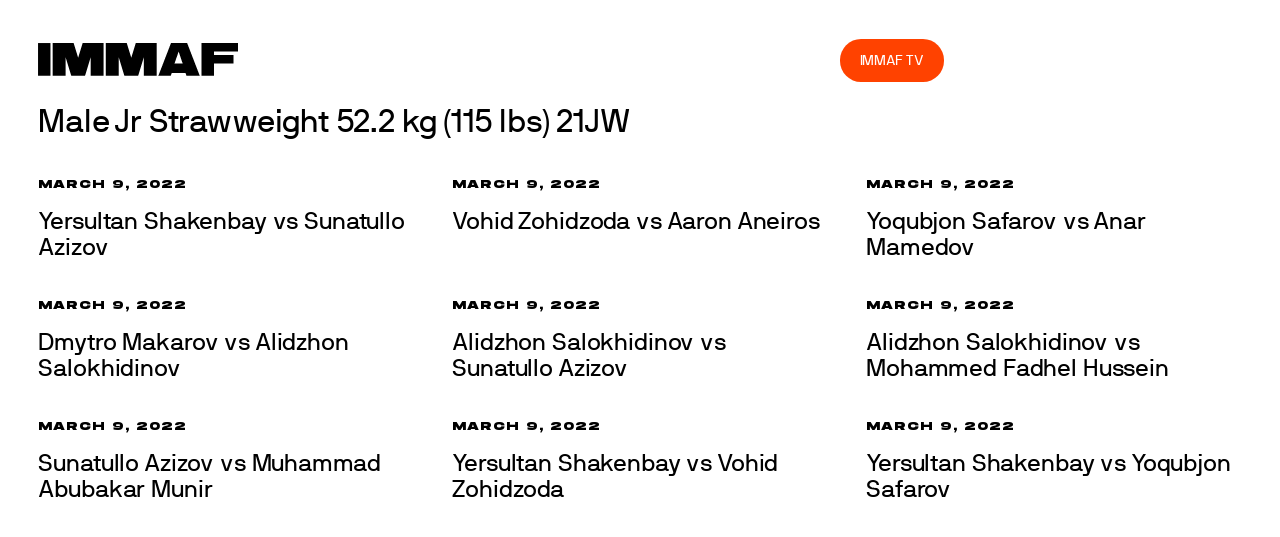

--- FILE ---
content_type: text/html; charset=UTF-8
request_url: https://immaf.org/weight-category/male-jr-strawweight-52-2-kg-115-lbs-21jw/
body_size: 11461
content:
<!DOCTYPE html>
<html lang="en-US">
<head>
        <meta charset="UTF-8">
        <meta name="viewport" content="width=device-width, initial-scale=1, minimum-scale=1">
        <style id="tb_inline_styles" data-no-optimize="1">.tb_animation_on{overflow-x:hidden}.themify_builder .wow{visibility:hidden;animation-fill-mode:both}[data-tf-animation]{will-change:transform,opacity,visibility}.themify_builder .tf_lax_done{transition-duration:.8s;transition-timing-function:cubic-bezier(.165,.84,.44,1)}[data-sticky-active].tb_sticky_scroll_active{z-index:1}[data-sticky-active].tb_sticky_scroll_active .hide-on-stick{display:none}@media(min-width:1281px){.hide-desktop{width:0!important;height:0!important;padding:0!important;visibility:hidden!important;margin:0!important;display:table-column!important;background:0!important;content-visibility:hidden;overflow:hidden!important}}@media(min-width:769px) and (max-width:1280px){.hide-tablet_landscape{width:0!important;height:0!important;padding:0!important;visibility:hidden!important;margin:0!important;display:table-column!important;background:0!important;content-visibility:hidden;overflow:hidden!important}}@media(min-width:681px) and (max-width:768px){.hide-tablet{width:0!important;height:0!important;padding:0!important;visibility:hidden!important;margin:0!important;display:table-column!important;background:0!important;content-visibility:hidden;overflow:hidden!important}}@media(max-width:680px){.hide-mobile{width:0!important;height:0!important;padding:0!important;visibility:hidden!important;margin:0!important;display:table-column!important;background:0!important;content-visibility:hidden;overflow:hidden!important}}@media(max-width:768px){div.module-gallery-grid{--galn:var(--galt)}}@media(max-width:680px){
                .themify_map.tf_map_loaded{width:100%!important}
                .ui.builder_button,.ui.nav li a{padding:.525em 1.15em}
                .fullheight>.row_inner:not(.tb_col_count_1){min-height:0}
                div.module-gallery-grid{--galn:var(--galm);gap:8px}
            }</style><noscript><style>.themify_builder .wow,.wow .tf_lazy{visibility:visible!important}</style></noscript>        <style id="tf_lazy_common" data-no-optimize="1">
                        img{
                max-width:100%;
                height:auto
            }
                                    :where(.tf_in_flx,.tf_flx){display:inline-flex;flex-wrap:wrap;place-items:center}
            .tf_fa,:is(em,i) tf-lottie{display:inline-block;vertical-align:middle}:is(em,i) tf-lottie{width:1.5em;height:1.5em}.tf_fa{width:1em;height:1em;stroke-width:0;stroke:currentColor;overflow:visible;fill:currentColor;pointer-events:none;text-rendering:optimizeSpeed;buffered-rendering:static}#tf_svg symbol{overflow:visible}:where(.tf_lazy){position:relative;visibility:visible;display:block;opacity:.3}.wow .tf_lazy:not(.tf_swiper-slide){visibility:hidden;opacity:1}div.tf_audio_lazy audio{visibility:hidden;height:0;display:inline}.mejs-container{visibility:visible}.tf_iframe_lazy{transition:opacity .3s ease-in-out;min-height:10px}:where(.tf_flx),.tf_swiper-wrapper{display:flex}.tf_swiper-slide{flex-shrink:0;opacity:0;width:100%;height:100%}.tf_swiper-wrapper>br,.tf_lazy.tf_swiper-wrapper .tf_lazy:after,.tf_lazy.tf_swiper-wrapper .tf_lazy:before{display:none}.tf_lazy:after,.tf_lazy:before{content:'';display:inline-block;position:absolute;width:10px!important;height:10px!important;margin:0 3px;top:50%!important;inset-inline:auto 50%!important;border-radius:100%;background-color:currentColor;visibility:visible;animation:tf-hrz-loader infinite .75s cubic-bezier(.2,.68,.18,1.08)}.tf_lazy:after{width:6px!important;height:6px!important;inset-inline:50% auto!important;margin-top:3px;animation-delay:-.4s}@keyframes tf-hrz-loader{0%,100%{transform:scale(1);opacity:1}50%{transform:scale(.1);opacity:.6}}.tf_lazy_lightbox{position:fixed;background:rgba(11,11,11,.8);color:#ccc;top:0;left:0;display:flex;align-items:center;justify-content:center;z-index:999}.tf_lazy_lightbox .tf_lazy:after,.tf_lazy_lightbox .tf_lazy:before{background:#fff}.tf_vd_lazy,tf-lottie{display:flex;flex-wrap:wrap}tf-lottie{aspect-ratio:1.777}.tf_w.tf_vd_lazy video{width:100%;height:auto;position:static;object-fit:cover}
        </style>
        <link type="image/png" href="https://immaf.wpengine.com/wp-content/uploads/2019/12/favicon-01.png" rel="apple-touch-icon" /><link type="image/png" href="https://immaf.wpengine.com/wp-content/uploads/2019/12/favicon-01.png" rel="icon" /><meta name='robots' content='index, follow, max-image-preview:large, max-snippet:-1, max-video-preview:-1' />
	<style>img:is([sizes="auto" i], [sizes^="auto," i]) { contain-intrinsic-size: 3000px 1500px }</style>
	
	<!-- This site is optimized with the Yoast SEO plugin v26.8 - https://yoast.com/product/yoast-seo-wordpress/ -->
	<title>Male Jr Strawweight 52.2 kg (115 lbs) 21JW Archives - IMMAF</title>
	<link rel="canonical" href="https://immaf.org/weight-category/male-jr-strawweight-52-2-kg-115-lbs-21jw/" />
	<meta property="og:locale" content="en_US" />
	<meta property="og:type" content="article" />
	<meta property="og:title" content="Male Jr Strawweight 52.2 kg (115 lbs) 21JW Archives - IMMAF" />
	<meta property="og:url" content="https://immaf.org/weight-category/male-jr-strawweight-52-2-kg-115-lbs-21jw/" />
	<meta property="og:site_name" content="IMMAF" />
	<meta property="og:image" content="https://immaf.org/wp-content/uploads/2020/03/home-sq-3-1.jpg" />
	<meta property="og:image:width" content="1600" />
	<meta property="og:image:height" content="1250" />
	<meta property="og:image:type" content="image/jpeg" />
	<meta name="twitter:card" content="summary_large_image" />
	<meta name="twitter:site" content="@immafed" />
	<script type="application/ld+json" class="yoast-schema-graph">{"@context":"https://schema.org","@graph":[{"@type":"CollectionPage","@id":"https://immaf.org/weight-category/male-jr-strawweight-52-2-kg-115-lbs-21jw/","url":"https://immaf.org/weight-category/male-jr-strawweight-52-2-kg-115-lbs-21jw/","name":"Male Jr Strawweight 52.2 kg (115 lbs) 21JW Archives - IMMAF","isPartOf":{"@id":"https://immaf.org/#website"},"breadcrumb":{"@id":"https://immaf.org/weight-category/male-jr-strawweight-52-2-kg-115-lbs-21jw/#breadcrumb"},"inLanguage":"en-US"},{"@type":"BreadcrumbList","@id":"https://immaf.org/weight-category/male-jr-strawweight-52-2-kg-115-lbs-21jw/#breadcrumb","itemListElement":[{"@type":"ListItem","position":1,"name":"Home","item":"https://immaf.org/"},{"@type":"ListItem","position":2,"name":"Male Jr Strawweight 52.2 kg (115 lbs) 21JW"}]},{"@type":"WebSite","@id":"https://immaf.org/#website","url":"https://immaf.org/","name":"IMMAF","description":"International Mixed Martial Arts Federation","publisher":{"@id":"https://immaf.org/#organization"},"potentialAction":[{"@type":"SearchAction","target":{"@type":"EntryPoint","urlTemplate":"https://immaf.org/?s={search_term_string}"},"query-input":{"@type":"PropertyValueSpecification","valueRequired":true,"valueName":"search_term_string"}}],"inLanguage":"en-US"},{"@type":"Organization","@id":"https://immaf.org/#organization","name":"IMMAF","url":"https://immaf.org/","logo":{"@type":"ImageObject","inLanguage":"en-US","@id":"https://immaf.org/#/schema/logo/image/","url":"https://immaf.org/wp-content/uploads/2019/12/logo-blk.svg","contentUrl":"https://immaf.org/wp-content/uploads/2019/12/logo-blk.svg","width":1,"height":1,"caption":"IMMAF"},"image":{"@id":"https://immaf.org/#/schema/logo/image/"},"sameAs":["https://www.facebook.com/IMMAFed","https://x.com/immafed","https://www.instagram.com/immafed/"]}]}</script>
	<!-- / Yoast SEO plugin. -->


<link rel="alternate" type="application/rss+xml" title="IMMAF &raquo; Feed" href="https://immaf.org/feed/" />
<link rel="alternate" type="application/rss+xml" title="IMMAF &raquo; Comments Feed" href="https://immaf.org/comments/feed/" />
<link rel="alternate" type="application/rss+xml" title="IMMAF &raquo; Male Jr Strawweight 52.2 kg (115 lbs) 21JW Matchday Feed" href="https://immaf.org/weight-category/male-jr-strawweight-52-2-kg-115-lbs-21jw/feed/" />
<style id='global-styles-inline-css'>
:root{--wp--preset--aspect-ratio--square: 1;--wp--preset--aspect-ratio--4-3: 4/3;--wp--preset--aspect-ratio--3-4: 3/4;--wp--preset--aspect-ratio--3-2: 3/2;--wp--preset--aspect-ratio--2-3: 2/3;--wp--preset--aspect-ratio--16-9: 16/9;--wp--preset--aspect-ratio--9-16: 9/16;--wp--preset--color--black: #000000;--wp--preset--color--cyan-bluish-gray: #abb8c3;--wp--preset--color--white: #ffffff;--wp--preset--color--pale-pink: #f78da7;--wp--preset--color--vivid-red: #cf2e2e;--wp--preset--color--luminous-vivid-orange: #ff6900;--wp--preset--color--luminous-vivid-amber: #fcb900;--wp--preset--color--light-green-cyan: #7bdcb5;--wp--preset--color--vivid-green-cyan: #00d084;--wp--preset--color--pale-cyan-blue: #8ed1fc;--wp--preset--color--vivid-cyan-blue: #0693e3;--wp--preset--color--vivid-purple: #9b51e0;--wp--preset--gradient--vivid-cyan-blue-to-vivid-purple: linear-gradient(135deg,rgba(6,147,227,1) 0%,rgb(155,81,224) 100%);--wp--preset--gradient--light-green-cyan-to-vivid-green-cyan: linear-gradient(135deg,rgb(122,220,180) 0%,rgb(0,208,130) 100%);--wp--preset--gradient--luminous-vivid-amber-to-luminous-vivid-orange: linear-gradient(135deg,rgba(252,185,0,1) 0%,rgba(255,105,0,1) 100%);--wp--preset--gradient--luminous-vivid-orange-to-vivid-red: linear-gradient(135deg,rgba(255,105,0,1) 0%,rgb(207,46,46) 100%);--wp--preset--gradient--very-light-gray-to-cyan-bluish-gray: linear-gradient(135deg,rgb(238,238,238) 0%,rgb(169,184,195) 100%);--wp--preset--gradient--cool-to-warm-spectrum: linear-gradient(135deg,rgb(74,234,220) 0%,rgb(151,120,209) 20%,rgb(207,42,186) 40%,rgb(238,44,130) 60%,rgb(251,105,98) 80%,rgb(254,248,76) 100%);--wp--preset--gradient--blush-light-purple: linear-gradient(135deg,rgb(255,206,236) 0%,rgb(152,150,240) 100%);--wp--preset--gradient--blush-bordeaux: linear-gradient(135deg,rgb(254,205,165) 0%,rgb(254,45,45) 50%,rgb(107,0,62) 100%);--wp--preset--gradient--luminous-dusk: linear-gradient(135deg,rgb(255,203,112) 0%,rgb(199,81,192) 50%,rgb(65,88,208) 100%);--wp--preset--gradient--pale-ocean: linear-gradient(135deg,rgb(255,245,203) 0%,rgb(182,227,212) 50%,rgb(51,167,181) 100%);--wp--preset--gradient--electric-grass: linear-gradient(135deg,rgb(202,248,128) 0%,rgb(113,206,126) 100%);--wp--preset--gradient--midnight: linear-gradient(135deg,rgb(2,3,129) 0%,rgb(40,116,252) 100%);--wp--preset--font-size--small: 13px;--wp--preset--font-size--medium: clamp(14px, 0.875rem + ((1vw - 3.2px) * 0.469), 20px);--wp--preset--font-size--large: clamp(22.041px, 1.378rem + ((1vw - 3.2px) * 1.091), 36px);--wp--preset--font-size--x-large: clamp(25.014px, 1.563rem + ((1vw - 3.2px) * 1.327), 42px);--wp--preset--font-family--system-font: -apple-system,BlinkMacSystemFont,"Segoe UI",Roboto,Oxygen-Sans,Ubuntu,Cantarell,"Helvetica Neue",sans-serif;--wp--preset--spacing--20: 0.44rem;--wp--preset--spacing--30: 0.67rem;--wp--preset--spacing--40: 1rem;--wp--preset--spacing--50: 1.5rem;--wp--preset--spacing--60: 2.25rem;--wp--preset--spacing--70: 3.38rem;--wp--preset--spacing--80: 5.06rem;--wp--preset--shadow--natural: 6px 6px 9px rgba(0, 0, 0, 0.2);--wp--preset--shadow--deep: 12px 12px 50px rgba(0, 0, 0, 0.4);--wp--preset--shadow--sharp: 6px 6px 0px rgba(0, 0, 0, 0.2);--wp--preset--shadow--outlined: 6px 6px 0px -3px rgba(255, 255, 255, 1), 6px 6px rgba(0, 0, 0, 1);--wp--preset--shadow--crisp: 6px 6px 0px rgba(0, 0, 0, 1);}:where(body) { margin: 0; }.wp-site-blocks > .alignleft { float: left; margin-right: 2em; }.wp-site-blocks > .alignright { float: right; margin-left: 2em; }.wp-site-blocks > .aligncenter { justify-content: center; margin-left: auto; margin-right: auto; }:where(.wp-site-blocks) > * { margin-block-start: 24px; margin-block-end: 0; }:where(.wp-site-blocks) > :first-child { margin-block-start: 0; }:where(.wp-site-blocks) > :last-child { margin-block-end: 0; }:root { --wp--style--block-gap: 24px; }:root :where(.is-layout-flow) > :first-child{margin-block-start: 0;}:root :where(.is-layout-flow) > :last-child{margin-block-end: 0;}:root :where(.is-layout-flow) > *{margin-block-start: 24px;margin-block-end: 0;}:root :where(.is-layout-constrained) > :first-child{margin-block-start: 0;}:root :where(.is-layout-constrained) > :last-child{margin-block-end: 0;}:root :where(.is-layout-constrained) > *{margin-block-start: 24px;margin-block-end: 0;}:root :where(.is-layout-flex){gap: 24px;}:root :where(.is-layout-grid){gap: 24px;}.is-layout-flow > .alignleft{float: left;margin-inline-start: 0;margin-inline-end: 2em;}.is-layout-flow > .alignright{float: right;margin-inline-start: 2em;margin-inline-end: 0;}.is-layout-flow > .aligncenter{margin-left: auto !important;margin-right: auto !important;}.is-layout-constrained > .alignleft{float: left;margin-inline-start: 0;margin-inline-end: 2em;}.is-layout-constrained > .alignright{float: right;margin-inline-start: 2em;margin-inline-end: 0;}.is-layout-constrained > .aligncenter{margin-left: auto !important;margin-right: auto !important;}.is-layout-constrained > :where(:not(.alignleft):not(.alignright):not(.alignfull)){margin-left: auto !important;margin-right: auto !important;}body .is-layout-flex{display: flex;}.is-layout-flex{flex-wrap: wrap;align-items: center;}.is-layout-flex > :is(*, div){margin: 0;}body .is-layout-grid{display: grid;}.is-layout-grid > :is(*, div){margin: 0;}body{font-family: var(--wp--preset--font-family--system-font);font-size: var(--wp--preset--font-size--medium);line-height: 1.6;padding-top: 0px;padding-right: 0px;padding-bottom: 0px;padding-left: 0px;}a:where(:not(.wp-element-button)){text-decoration: underline;}:root :where(.wp-element-button, .wp-block-button__link){background-color: #32373c;border-width: 0;color: #fff;font-family: inherit;font-size: inherit;line-height: inherit;padding: calc(0.667em + 2px) calc(1.333em + 2px);text-decoration: none;}.has-black-color{color: var(--wp--preset--color--black) !important;}.has-cyan-bluish-gray-color{color: var(--wp--preset--color--cyan-bluish-gray) !important;}.has-white-color{color: var(--wp--preset--color--white) !important;}.has-pale-pink-color{color: var(--wp--preset--color--pale-pink) !important;}.has-vivid-red-color{color: var(--wp--preset--color--vivid-red) !important;}.has-luminous-vivid-orange-color{color: var(--wp--preset--color--luminous-vivid-orange) !important;}.has-luminous-vivid-amber-color{color: var(--wp--preset--color--luminous-vivid-amber) !important;}.has-light-green-cyan-color{color: var(--wp--preset--color--light-green-cyan) !important;}.has-vivid-green-cyan-color{color: var(--wp--preset--color--vivid-green-cyan) !important;}.has-pale-cyan-blue-color{color: var(--wp--preset--color--pale-cyan-blue) !important;}.has-vivid-cyan-blue-color{color: var(--wp--preset--color--vivid-cyan-blue) !important;}.has-vivid-purple-color{color: var(--wp--preset--color--vivid-purple) !important;}.has-black-background-color{background-color: var(--wp--preset--color--black) !important;}.has-cyan-bluish-gray-background-color{background-color: var(--wp--preset--color--cyan-bluish-gray) !important;}.has-white-background-color{background-color: var(--wp--preset--color--white) !important;}.has-pale-pink-background-color{background-color: var(--wp--preset--color--pale-pink) !important;}.has-vivid-red-background-color{background-color: var(--wp--preset--color--vivid-red) !important;}.has-luminous-vivid-orange-background-color{background-color: var(--wp--preset--color--luminous-vivid-orange) !important;}.has-luminous-vivid-amber-background-color{background-color: var(--wp--preset--color--luminous-vivid-amber) !important;}.has-light-green-cyan-background-color{background-color: var(--wp--preset--color--light-green-cyan) !important;}.has-vivid-green-cyan-background-color{background-color: var(--wp--preset--color--vivid-green-cyan) !important;}.has-pale-cyan-blue-background-color{background-color: var(--wp--preset--color--pale-cyan-blue) !important;}.has-vivid-cyan-blue-background-color{background-color: var(--wp--preset--color--vivid-cyan-blue) !important;}.has-vivid-purple-background-color{background-color: var(--wp--preset--color--vivid-purple) !important;}.has-black-border-color{border-color: var(--wp--preset--color--black) !important;}.has-cyan-bluish-gray-border-color{border-color: var(--wp--preset--color--cyan-bluish-gray) !important;}.has-white-border-color{border-color: var(--wp--preset--color--white) !important;}.has-pale-pink-border-color{border-color: var(--wp--preset--color--pale-pink) !important;}.has-vivid-red-border-color{border-color: var(--wp--preset--color--vivid-red) !important;}.has-luminous-vivid-orange-border-color{border-color: var(--wp--preset--color--luminous-vivid-orange) !important;}.has-luminous-vivid-amber-border-color{border-color: var(--wp--preset--color--luminous-vivid-amber) !important;}.has-light-green-cyan-border-color{border-color: var(--wp--preset--color--light-green-cyan) !important;}.has-vivid-green-cyan-border-color{border-color: var(--wp--preset--color--vivid-green-cyan) !important;}.has-pale-cyan-blue-border-color{border-color: var(--wp--preset--color--pale-cyan-blue) !important;}.has-vivid-cyan-blue-border-color{border-color: var(--wp--preset--color--vivid-cyan-blue) !important;}.has-vivid-purple-border-color{border-color: var(--wp--preset--color--vivid-purple) !important;}.has-vivid-cyan-blue-to-vivid-purple-gradient-background{background: var(--wp--preset--gradient--vivid-cyan-blue-to-vivid-purple) !important;}.has-light-green-cyan-to-vivid-green-cyan-gradient-background{background: var(--wp--preset--gradient--light-green-cyan-to-vivid-green-cyan) !important;}.has-luminous-vivid-amber-to-luminous-vivid-orange-gradient-background{background: var(--wp--preset--gradient--luminous-vivid-amber-to-luminous-vivid-orange) !important;}.has-luminous-vivid-orange-to-vivid-red-gradient-background{background: var(--wp--preset--gradient--luminous-vivid-orange-to-vivid-red) !important;}.has-very-light-gray-to-cyan-bluish-gray-gradient-background{background: var(--wp--preset--gradient--very-light-gray-to-cyan-bluish-gray) !important;}.has-cool-to-warm-spectrum-gradient-background{background: var(--wp--preset--gradient--cool-to-warm-spectrum) !important;}.has-blush-light-purple-gradient-background{background: var(--wp--preset--gradient--blush-light-purple) !important;}.has-blush-bordeaux-gradient-background{background: var(--wp--preset--gradient--blush-bordeaux) !important;}.has-luminous-dusk-gradient-background{background: var(--wp--preset--gradient--luminous-dusk) !important;}.has-pale-ocean-gradient-background{background: var(--wp--preset--gradient--pale-ocean) !important;}.has-electric-grass-gradient-background{background: var(--wp--preset--gradient--electric-grass) !important;}.has-midnight-gradient-background{background: var(--wp--preset--gradient--midnight) !important;}.has-small-font-size{font-size: var(--wp--preset--font-size--small) !important;}.has-medium-font-size{font-size: var(--wp--preset--font-size--medium) !important;}.has-large-font-size{font-size: var(--wp--preset--font-size--large) !important;}.has-x-large-font-size{font-size: var(--wp--preset--font-size--x-large) !important;}.has-system-font-font-family{font-family: var(--wp--preset--font-family--system-font) !important;}
:root :where(.wp-block-pullquote){font-size: clamp(0.984em, 0.984rem + ((1vw - 0.2em) * 0.645), 1.5em);line-height: 1.6;}
</style>
<link rel="preload" href="https://immaf.org/wp-content/plugins/joomsport-sports-league-results-management/includes/../sportleague/assets/css/btstrp.css?ver=6.8.3" as="style"><link rel='stylesheet' id='jscssbtstrp-css' href='https://immaf.org/wp-content/plugins/joomsport-sports-league-results-management/includes/../sportleague/assets/css/btstrp.css?ver=6.8.3' media='all' />
<link rel="preload" href="https://immaf.org/wp-content/plugins/joomsport-sports-league-results-management/includes/../sportleague/assets/css/joomsport.css?ver=6.8.3" as="style"><link rel='stylesheet' id='jscssjoomsport-css' href='https://immaf.org/wp-content/plugins/joomsport-sports-league-results-management/includes/../sportleague/assets/css/joomsport.css?ver=6.8.3' media='all' />
<link rel="preload" href="https://immaf.org/wp-content/plugins/joomsport-sports-league-results-management/includes/../sportleague/assets/css/drawBracket.css?ver=6.8.3" as="style"><link rel='stylesheet' id='jscssbracket-css' href='https://immaf.org/wp-content/plugins/joomsport-sports-league-results-management/includes/../sportleague/assets/css/drawBracket.css?ver=6.8.3' media='all' />
<link rel="preload" href="https://immaf.org/wp-content/plugins/joomsport-sports-league-results-management/includes/../sportleague/assets/css/jquery.nailthumb.1.1.css?ver=6.8.3" as="style"><link rel='stylesheet' id='jscssnailthumb-css' href='https://immaf.org/wp-content/plugins/joomsport-sports-league-results-management/includes/../sportleague/assets/css/jquery.nailthumb.1.1.css?ver=6.8.3' media='all' />
<link rel="preload" href="https://immaf.org/wp-content/plugins/joomsport-sports-league-results-management/includes/../sportleague/assets/css/lightbox.css?ver=6.8.3" as="style"><link rel='stylesheet' id='jscsslightbox-css' href='https://immaf.org/wp-content/plugins/joomsport-sports-league-results-management/includes/../sportleague/assets/css/lightbox.css?ver=6.8.3' media='all' />
<link rel="preload" href="https://immaf.org/wp-content/plugins/joomsport-sports-league-results-management/includes/../sportleague/assets/css/select2.min.css?ver=6.8.3" as="style"><link rel='stylesheet' id='jscssselect2-css' href='https://immaf.org/wp-content/plugins/joomsport-sports-league-results-management/includes/../sportleague/assets/css/select2.min.css?ver=6.8.3' media='all' />
<link rel="preload" href="//maxcdn.bootstrapcdn.com/font-awesome/4.2.0/css/font-awesome.min.css?ver=6.8.3" as="style"><link rel='stylesheet' id='jscssfont-css' href='//maxcdn.bootstrapcdn.com/font-awesome/4.2.0/css/font-awesome.min.css?ver=6.8.3' media='all' />
<link rel="preload" href="https://ajax.googleapis.com/ajax/libs/jqueryui/1.8.2/themes/smoothness/jquery-ui.css?ver=6.8.3" as="style"><link rel='stylesheet' id='jquery-uidp-style-css' href='https://ajax.googleapis.com/ajax/libs/jqueryui/1.8.2/themes/smoothness/jquery-ui.css?ver=6.8.3' media='all' />
<link rel="preload" href="https://immaf.org/wp-content/plugins/menu-image/includes/css/menu-image.css?ver=3.13" as="style"><link rel='stylesheet' id='menu-image-css' href='https://immaf.org/wp-content/plugins/menu-image/includes/css/menu-image.css?ver=3.13' media='all' />
<link rel="preload" href="https://immaf.org/wp-includes/css/dashicons.min.css?ver=6.8.3" as="style"><link rel='stylesheet' id='dashicons-css' href='https://immaf.org/wp-includes/css/dashicons.min.css?ver=6.8.3' media='all' />
<script src="https://immaf.org/wp-includes/js/jquery/jquery.min.js?ver=3.7.1" id="jquery-core-js"></script>
<script src="https://immaf.org/wp-includes/js/jquery/jquery-migrate.min.js?ver=3.4.1" id="jquery-migrate-js"></script>
<script src="https://cdnjs.cloudflare.com/ajax/libs/popper.js/1.14.7/umd/popper.min.js" id="popper-js-js"></script>
<script src="https://immaf.org/wp-includes/js/jquery/ui/core.min.js?ver=1.13.3" id="jquery-ui-core-js"></script>
<script src="https://immaf.org/wp-includes/js/jquery/ui/tooltip.min.js?ver=1.13.3" id="jquery-ui-tooltip-js"></script>
<script src="https://maxcdn.bootstrapcdn.com/bootstrap/4.2.0/js/bootstrap.min.js?ver=6.8.3" id="jsbootstrap-js-js"></script>
<script src="https://immaf.org/wp-content/plugins/joomsport-sports-league-results-management/includes/../sportleague/assets/js/jquery.nailthumb.1.1.js?ver=6.8.3" id="jsnailthumb-js"></script>
<script src="https://immaf.org/wp-content/plugins/joomsport-sports-league-results-management/includes/../sportleague/assets/js/jquery.tablesorter.min.js?ver=6.8.3" id="jstablesorter-js"></script>
<script src="https://immaf.org/wp-content/plugins/joomsport-sports-league-results-management/includes/../sportleague/assets/js/select2.min.js?ver=6.8.3" id="jsselect2-js"></script>
<script src="https://immaf.org/wp-content/plugins/joomsport-sports-league-results-management/includes/../sportleague/assets/js/joomsport.js?ver=6.8.3" id="jsjoomsport-js"></script>
<script id="jsjoomsportlivemacthes-js-extra">
var jslAjax = {"ajax_url":"https:\/\/immaf.org\/wp-admin\/admin-ajax.php"};
</script>
<script src="https://immaf.org/wp-content/plugins/joomsport-sports-league-results-management/includes/../sportleague/assets/js/joomsport_live.js?ver=6.8.3" id="jsjoomsportlivemacthes-js"></script>
<link rel="https://api.w.org/" href="https://immaf.org/wp-json/" /><link rel="EditURI" type="application/rsd+xml" title="RSD" href="https://immaf.org/xmlrpc.php?rsd" />
<script type="text/javascript">
                var ajaxurl = "https://immaf.org/wp-admin/admin-ajax.php";
              </script>
	<style>
	@keyframes themifyAnimatedBG{
		0%{background-color:#33baab}100%{background-color:#e33b9e}50%{background-color:#4961d7}33.3%{background-color:#2ea85c}25%{background-color:#2bb8ed}20%{background-color:#dd5135}
	}
	.module_row.animated-bg{
		animation:themifyAnimatedBG 30000ms infinite alternate
	}
	</style>
	<link rel="stylesheet" href="https://immaf.wpengine.com/wp-content/themes/themify-ultra/themify/fontawesome/css/font-awesome.min.css?ver=4.8.2">

<meta name="google-site-verification" content="7aUgEMvRSnuuT7lMN6iJbV6Ek5swe_w-9_fths8hUDc" />

<!-- Global site tag (gtag.js) - Google Analytics -->
<script async src="https://www.googletagmanager.com/gtag/js?id=UA-163225219-1"></script>
<script>
  window.dataLayer = window.dataLayer || [];
  function gtag(){dataLayer.push(arguments);}
  gtag('js', new Date());

  gtag('config', 'UA-163225219-1');
</script>

<!-- Global site tag (gtag.js) - Google Analytics -->
<script async src="https://www.googletagmanager.com/gtag/js?id=UA-163225219-2"></script>
<script>
  window.dataLayer = window.dataLayer || [];
  function gtag(){dataLayer.push(arguments);}
  gtag('js', new Date());

  gtag('config', 'UA-163225219-2');
</script>

<script async src="https://pagead2.googlesyndication.com/pagead/js/adsbygoogle.js?client=ca-pub-8333979062343972"
     crossorigin="anonymous"></script><link rel="prefetch" href="https://immaf.org/wp-content/themes/themify-ultra/js/themify-script.js?ver=8.0.5" as="script" fetchpriority="low"><link rel="prefetch" href="https://immaf.org/wp-content/themes/themify-ultra/themify/js/modules/themify-sidemenu.js?ver=8.1.7" as="script" fetchpriority="low"><link rel="preload" href="https://immaf.wpengine.com/wp-content/uploads/2019/12/logo-blk.svg" as="image"><link rel="preload" href="https://immaf.org/wp-content/themes/themify-ultra/themify/themify-builder/js/themify-builder-script.js?ver=8.1.7" as="script" fetchpriority="low"><style id="tf_gf_fonts_style">@font-face{font-family:'Public Sans';font-style:italic;font-display:swap;src:url(https://fonts.gstatic.com/s/publicsans/v21/ijwTs572Xtc6ZYQws9YVwnNDTJPax9k0.woff2) format('woff2');unicode-range:U+0102-0103,U+0110-0111,U+0128-0129,U+0168-0169,U+01A0-01A1,U+01AF-01B0,U+0300-0301,U+0303-0304,U+0308-0309,U+0323,U+0329,U+1EA0-1EF9,U+20AB;}@font-face{font-family:'Public Sans';font-style:italic;font-display:swap;src:url(https://fonts.gstatic.com/s/publicsans/v21/ijwTs572Xtc6ZYQws9YVwnNDTJLax9k0.woff2) format('woff2');unicode-range:U+0100-02BA,U+02BD-02C5,U+02C7-02CC,U+02CE-02D7,U+02DD-02FF,U+0304,U+0308,U+0329,U+1D00-1DBF,U+1E00-1E9F,U+1EF2-1EFF,U+2020,U+20A0-20AB,U+20AD-20C0,U+2113,U+2C60-2C7F,U+A720-A7FF;}@font-face{font-family:'Public Sans';font-style:italic;font-display:swap;src:url(https://fonts.gstatic.com/s/publicsans/v21/ijwTs572Xtc6ZYQws9YVwnNDTJzaxw.woff2) format('woff2');unicode-range:U+0000-00FF,U+0131,U+0152-0153,U+02BB-02BC,U+02C6,U+02DA,U+02DC,U+0304,U+0308,U+0329,U+2000-206F,U+20AC,U+2122,U+2191,U+2193,U+2212,U+2215,U+FEFF,U+FFFD;}@font-face{font-family:'Public Sans';font-style:italic;font-weight:600;font-display:swap;src:url(https://fonts.gstatic.com/s/publicsans/v21/ijwTs572Xtc6ZYQws9YVwnNDTJPax9k0.woff2) format('woff2');unicode-range:U+0102-0103,U+0110-0111,U+0128-0129,U+0168-0169,U+01A0-01A1,U+01AF-01B0,U+0300-0301,U+0303-0304,U+0308-0309,U+0323,U+0329,U+1EA0-1EF9,U+20AB;}@font-face{font-family:'Public Sans';font-style:italic;font-weight:600;font-display:swap;src:url(https://fonts.gstatic.com/s/publicsans/v21/ijwTs572Xtc6ZYQws9YVwnNDTJLax9k0.woff2) format('woff2');unicode-range:U+0100-02BA,U+02BD-02C5,U+02C7-02CC,U+02CE-02D7,U+02DD-02FF,U+0304,U+0308,U+0329,U+1D00-1DBF,U+1E00-1E9F,U+1EF2-1EFF,U+2020,U+20A0-20AB,U+20AD-20C0,U+2113,U+2C60-2C7F,U+A720-A7FF;}@font-face{font-family:'Public Sans';font-style:italic;font-weight:600;font-display:swap;src:url(https://fonts.gstatic.com/s/publicsans/v21/ijwTs572Xtc6ZYQws9YVwnNDTJzaxw.woff2) format('woff2');unicode-range:U+0000-00FF,U+0131,U+0152-0153,U+02BB-02BC,U+02C6,U+02DA,U+02DC,U+0304,U+0308,U+0329,U+2000-206F,U+20AC,U+2122,U+2191,U+2193,U+2212,U+2215,U+FEFF,U+FFFD;}@font-face{font-family:'Public Sans';font-style:italic;font-weight:700;font-display:swap;src:url(https://fonts.gstatic.com/s/publicsans/v21/ijwTs572Xtc6ZYQws9YVwnNDTJPax9k0.woff2) format('woff2');unicode-range:U+0102-0103,U+0110-0111,U+0128-0129,U+0168-0169,U+01A0-01A1,U+01AF-01B0,U+0300-0301,U+0303-0304,U+0308-0309,U+0323,U+0329,U+1EA0-1EF9,U+20AB;}@font-face{font-family:'Public Sans';font-style:italic;font-weight:700;font-display:swap;src:url(https://fonts.gstatic.com/s/publicsans/v21/ijwTs572Xtc6ZYQws9YVwnNDTJLax9k0.woff2) format('woff2');unicode-range:U+0100-02BA,U+02BD-02C5,U+02C7-02CC,U+02CE-02D7,U+02DD-02FF,U+0304,U+0308,U+0329,U+1D00-1DBF,U+1E00-1E9F,U+1EF2-1EFF,U+2020,U+20A0-20AB,U+20AD-20C0,U+2113,U+2C60-2C7F,U+A720-A7FF;}@font-face{font-family:'Public Sans';font-style:italic;font-weight:700;font-display:swap;src:url(https://fonts.gstatic.com/s/publicsans/v21/ijwTs572Xtc6ZYQws9YVwnNDTJzaxw.woff2) format('woff2');unicode-range:U+0000-00FF,U+0131,U+0152-0153,U+02BB-02BC,U+02C6,U+02DA,U+02DC,U+0304,U+0308,U+0329,U+2000-206F,U+20AC,U+2122,U+2191,U+2193,U+2212,U+2215,U+FEFF,U+FFFD;}@font-face{font-family:'Public Sans';font-display:swap;src:url(https://fonts.gstatic.com/s/publicsans/v21/ijwRs572Xtc6ZYQws9YVwnNJfJ7Cww.woff2) format('woff2');unicode-range:U+0102-0103,U+0110-0111,U+0128-0129,U+0168-0169,U+01A0-01A1,U+01AF-01B0,U+0300-0301,U+0303-0304,U+0308-0309,U+0323,U+0329,U+1EA0-1EF9,U+20AB;}@font-face{font-family:'Public Sans';font-display:swap;src:url(https://fonts.gstatic.com/s/publicsans/v21/ijwRs572Xtc6ZYQws9YVwnNIfJ7Cww.woff2) format('woff2');unicode-range:U+0100-02BA,U+02BD-02C5,U+02C7-02CC,U+02CE-02D7,U+02DD-02FF,U+0304,U+0308,U+0329,U+1D00-1DBF,U+1E00-1E9F,U+1EF2-1EFF,U+2020,U+20A0-20AB,U+20AD-20C0,U+2113,U+2C60-2C7F,U+A720-A7FF;}@font-face{font-family:'Public Sans';font-display:swap;src:url(https://fonts.gstatic.com/s/publicsans/v21/ijwRs572Xtc6ZYQws9YVwnNGfJ4.woff2) format('woff2');unicode-range:U+0000-00FF,U+0131,U+0152-0153,U+02BB-02BC,U+02C6,U+02DA,U+02DC,U+0304,U+0308,U+0329,U+2000-206F,U+20AC,U+2122,U+2191,U+2193,U+2212,U+2215,U+FEFF,U+FFFD;}@font-face{font-family:'Public Sans';font-weight:600;font-display:swap;src:url(https://fonts.gstatic.com/s/publicsans/v21/ijwRs572Xtc6ZYQws9YVwnNJfJ7Cww.woff2) format('woff2');unicode-range:U+0102-0103,U+0110-0111,U+0128-0129,U+0168-0169,U+01A0-01A1,U+01AF-01B0,U+0300-0301,U+0303-0304,U+0308-0309,U+0323,U+0329,U+1EA0-1EF9,U+20AB;}@font-face{font-family:'Public Sans';font-weight:600;font-display:swap;src:url(https://fonts.gstatic.com/s/publicsans/v21/ijwRs572Xtc6ZYQws9YVwnNIfJ7Cww.woff2) format('woff2');unicode-range:U+0100-02BA,U+02BD-02C5,U+02C7-02CC,U+02CE-02D7,U+02DD-02FF,U+0304,U+0308,U+0329,U+1D00-1DBF,U+1E00-1E9F,U+1EF2-1EFF,U+2020,U+20A0-20AB,U+20AD-20C0,U+2113,U+2C60-2C7F,U+A720-A7FF;}@font-face{font-family:'Public Sans';font-weight:600;font-display:swap;src:url(https://fonts.gstatic.com/s/publicsans/v21/ijwRs572Xtc6ZYQws9YVwnNGfJ4.woff2) format('woff2');unicode-range:U+0000-00FF,U+0131,U+0152-0153,U+02BB-02BC,U+02C6,U+02DA,U+02DC,U+0304,U+0308,U+0329,U+2000-206F,U+20AC,U+2122,U+2191,U+2193,U+2212,U+2215,U+FEFF,U+FFFD;}@font-face{font-family:'Public Sans';font-weight:700;font-display:swap;src:url(https://fonts.gstatic.com/s/publicsans/v21/ijwRs572Xtc6ZYQws9YVwnNJfJ7Cww.woff2) format('woff2');unicode-range:U+0102-0103,U+0110-0111,U+0128-0129,U+0168-0169,U+01A0-01A1,U+01AF-01B0,U+0300-0301,U+0303-0304,U+0308-0309,U+0323,U+0329,U+1EA0-1EF9,U+20AB;}@font-face{font-family:'Public Sans';font-weight:700;font-display:swap;src:url(https://fonts.gstatic.com/s/publicsans/v21/ijwRs572Xtc6ZYQws9YVwnNIfJ7Cww.woff2) format('woff2');unicode-range:U+0100-02BA,U+02BD-02C5,U+02C7-02CC,U+02CE-02D7,U+02DD-02FF,U+0304,U+0308,U+0329,U+1D00-1DBF,U+1E00-1E9F,U+1EF2-1EFF,U+2020,U+20A0-20AB,U+20AD-20C0,U+2113,U+2C60-2C7F,U+A720-A7FF;}@font-face{font-family:'Public Sans';font-weight:700;font-display:swap;src:url(https://fonts.gstatic.com/s/publicsans/v21/ijwRs572Xtc6ZYQws9YVwnNGfJ4.woff2) format('woff2');unicode-range:U+0000-00FF,U+0131,U+0152-0153,U+02BB-02BC,U+02C6,U+02DA,U+02DC,U+0304,U+0308,U+0329,U+2000-206F,U+20AC,U+2122,U+2191,U+2193,U+2212,U+2215,U+FEFF,U+FFFD;}</style><link rel="preload" fetchpriority="high" href="https://immaf.org/wp-content/uploads/themify-concate/3204708727/themify-3266132569.css" as="style"><link fetchpriority="high" id="themify_concate-css" rel="stylesheet" href="https://immaf.org/wp-content/uploads/themify-concate/3204708727/themify-3266132569.css"><link rel="preconnect" href="https://www.google-analytics.com"></head>
<body class="archive tax-joomsport_matchday term-male-jr-strawweight-52-2-kg-115-lbs-21jw term-1944 wp-theme-themify-ultra skin-default sidebar-none default_width no-home tb_animation_on ready-view header-horizontal fixed-header-enabled footer-none tagline-off social-widget-off search-off menu-slidein-right footer-off header-widgets-off sidemenu-active no-rounded-image no-rounded-input">
<a class="screen-reader-text skip-to-content" href="#content">Skip to content</a><svg id="tf_svg" style="display:none"><defs></defs></svg><script> </script><noscript><iframe data-no-script src="https://www.googletagmanager.com/ns.html?id=GTM-G-TVEVZTJYZR" height="0" width="0" style="display:none"></iframe></noscript><script async data-no-optimize="1" data-noptimize="1" data-cfasync="false" data-ga="G-TVEVZTJYZR" src="[data-uri]"></script><script async data-no-optimize="1" data-noptimize="1" data-cfasync="false" src="https://www.googletagmanager.com/gtag/js?id=G-TVEVZTJYZR"></script><div id="pagewrap" class="tf_box hfeed site">
					<div id="headerwrap"  class=' tf_box'>

			
			                                                    <div class="header-icons tf_hide">
                                <a id="menu-icon" class="tf_inline_b tf_text_dec" href="#mobile-menu" aria-label="Menu"><span class="menu-icon-inner tf_inline_b tf_vmiddle tf_overflow"></span><span class="screen-reader-text">Menu</span></a>
				                            </div>
                        
			<header id="header" class="tf_box pagewidth tf_clearfix" itemscope="itemscope" itemtype="https://schema.org/WPHeader">

	            
	            <div class="header-bar tf_box">
				    <div id="site-logo"><a href="/home" title="IMMAF"><img  src="https://immaf.wpengine.com/wp-content/uploads/2019/12/logo-blk.svg" alt="IMMAF" class="site-logo-image" width="180" data-tf-not-load="1" fetchpriority="high"></a></div>				</div>
				<!-- /.header-bar -->

									<div id="mobile-menu" class="sidemenu sidemenu-off tf_scrollbar">
												<!-- hook content: themify_mobile_menu_start --><div class="tb_layout_part_wrap tf_w">
<!--themify_builder_content-->
    <div  class="themify_builder_content themify_builder_content-57453 themify_builder not_editable_builder" data-postid="57453">
                        <div  data-css_id="hmok622" data-lazy="1" class="module_row themify_builder_row fullwidth tb_hmok622 tb_first tf_w hide-desktop hide-tablet hide-tablet_landscape">
                        <div class="row_inner col_align_top tb_col_count_1 tf_box tf_rel">
                        <div  data-lazy="1" class="module_column tb-column col-full tb_abrg623 first">
                    <!-- module image -->
<div  class="module module-image tb_k3xt397 image-top   tf_mw" data-lazy="1">
        <div class="image-wrap tf_rel tf_mw">
            <a href="/home">
                   <img src="/wp-content/uploads/2019/12/icon-white-menu.svg" width="44" title="Yersultan Shakenbay vs Sunatullo Azizov" alt="Yersultan Shakenbay vs Sunatullo Azizov">        </a>
    
        </div>
    <!-- /image-wrap -->
    
        </div>
<!-- /module image -->        </div>
                        </div>
        </div>
            </div>
<!--/themify_builder_content-->
</div>
<!-- /hook content: themify_mobile_menu_start -->
						<div class="navbar-wrapper tf_clearfix">
                            														
							
							
							<nav id="main-nav-wrap" itemscope="itemscope" itemtype="https://schema.org/SiteNavigationElement">
								<ul id="main-nav" class="main-nav tf_clearfix tf_box"><li  id="menu-item-34881" class="menu-item-page-34860 menu-item menu-item-type-post_type menu-item-object-page menu-item-34881"><a  href="https://immaf.org/news/">News</a> </li>
<li  id="menu-item-41954" class="menu-item-custom-41954 menu-item menu-item-type-custom menu-item-object-custom menu-item-has-children has-sub-menu menu-item-41954" aria-haspopup="true"><a  href="#">Events<span class="child-arrow"></span></a> <ul class="sub-menu"><li  id="menu-item-41955" class="menu-item-custom-41955 menu-item menu-item-type-custom menu-item-object-custom menu-item-41955 menu-custom-41955-parent-41954"><a  href="/events">Listings</a> </li>
<li  id="menu-item-41956" class="menu-item-page-40975 menu-item menu-item-type-post_type menu-item-object-page menu-item-41956 menu-page-40975-parent-41954"><a  href="https://immaf.org/events/host-an-event/">Host an Event</a> </li>
<li  id="menu-item-42217" class="menu-item-page-41943 menu-item menu-item-type-post_type menu-item-object-page menu-item-42217 menu-page-41943-parent-41954"><a  href="https://immaf.org/events/rules-and-policies/">Rules &#038; Policies</a> </li>
<li  id="menu-item-57197" class="menu-item-page-57074 menu-item menu-item-type-post_type menu-item-object-page menu-item-57197 menu-page-57074-parent-41954"><a  href="https://immaf.org/feedback-form/">IMMAF Athletes Commission Feedback</a> </li>
</ul></li>
<li  id="menu-item-232" class="menu-item-custom-232 menu-item menu-item-type-custom menu-item-object-custom menu-item-has-children has-sub-menu menu-item-232" aria-haspopup="true"><a  href="#">About<span class="child-arrow"></span></a> <ul class="sub-menu"><li  id="menu-item-35047" class="menu-item-page-35042 menu-item menu-item-type-post_type menu-item-object-page menu-item-35047 menu-page-35042-parent-232"><a  href="https://immaf.org/about/about-immaf/">About IMMAF</a> </li>
<li  id="menu-item-35426" class="menu-item-page-35411 menu-item menu-item-type-post_type menu-item-object-page menu-item-35426 menu-page-35411-parent-232"><a  href="https://immaf.org/about/what-is-mma/">What is MMA? / Rules</a> </li>
<li  id="menu-item-35053" class="menu-item-page-35049 menu-item menu-item-type-post_type menu-item-object-page menu-item-35053 menu-page-35049-parent-232"><a  href="https://immaf.org/about/who-we-are/">Our Team</a> </li>
<li  id="menu-item-41629" class="menu-item-page-41404 menu-item menu-item-type-post_type menu-item-object-page menu-item-41629 menu-page-41404-parent-232"><a  href="https://immaf.org/about/history/">History</a> </li>
<li  id="menu-item-35067" class="menu-item-page-35062 menu-item menu-item-type-post_type menu-item-object-page menu-item-35067 menu-page-35062-parent-232"><a  href="https://immaf.org/about/national-federations/">National Federations</a> </li>
<li  id="menu-item-40979" class="menu-item-page-40973 menu-item menu-item-type-post_type menu-item-object-page menu-item-40979 menu-page-40973-parent-232"><a  href="https://immaf.org/about/strategic-plan/">Strategic Plan</a> </li>
<li  id="menu-item-35073" class="menu-item-page-35069 menu-item menu-item-type-post_type menu-item-object-page menu-item-35073 menu-page-35069-parent-232"><a  href="https://immaf.org/about/official-documents/">Official Documents</a> </li>
</ul></li>
<li  id="menu-item-233" class="menu-item-custom-233 menu-item menu-item-type-custom menu-item-object-custom menu-item-has-children has-sub-menu menu-item-233" aria-haspopup="true"><a  href="#">Get involved<span class="child-arrow"></span></a> <ul class="sub-menu"><li  id="menu-item-35434" class="menu-item-page-35405 menu-item menu-item-type-post_type menu-item-object-page menu-item-35434 menu-page-35405-parent-233"><a  href="https://immaf.org/get-involved/participant-pathways/">Participant Pathways</a> </li>
<li  id="menu-item-35497" class="menu-item-page-35492 menu-item menu-item-type-post_type menu-item-object-page menu-item-35497 menu-page-35492-parent-233"><a  href="https://immaf.org/get-involved/coaches-area/">Coaches Area</a> </li>
<li  id="menu-item-35507" class="menu-item-page-35502 menu-item menu-item-type-post_type menu-item-object-page menu-item-35507 menu-page-35502-parent-233"><a  href="https://immaf.org/get-involved/officials-area/">Officials Area</a> </li>
<li  id="menu-item-42211" class="menu-item-page-41625 menu-item menu-item-type-post_type menu-item-object-page menu-item-42211 menu-page-41625-parent-233"><a  href="https://immaf.org/get-involved/immaf-volunteer/">IMMAF Volunteer</a> </li>
</ul></li>
<li  id="menu-item-234" class="menu-item-custom-234 menu-item menu-item-type-custom menu-item-object-custom menu-item-has-children has-sub-menu menu-item-234" aria-haspopup="true"><a  href="#">Join us<span class="child-arrow"></span></a> <ul class="sub-menu"><li  id="menu-item-35542" class="menu-item-page-35535 menu-item menu-item-type-post_type menu-item-object-page menu-item-35542 menu-page-35535-parent-234"><a  href="https://immaf.org/join-us/membership/">Membership</a> </li>
<li  id="menu-item-35524" class="menu-item-page-35519 menu-item menu-item-type-post_type menu-item-object-page menu-item-35524 menu-page-35519-parent-234"><a  href="https://immaf.org/join-us/how-to-apply-federations/">How To Apply – Federations</a> </li>
<li  id="menu-item-35874" class="menu-item-page-35527 menu-item menu-item-type-post_type menu-item-object-page menu-item-35874 menu-page-35527-parent-234"><a  href="https://immaf.org/join-us/how-to-apply-individuals/">How To Apply – Individuals</a> </li>
</ul></li>
<li  id="menu-item-34999" class="menu-item-custom-34999 menu-item menu-item-type-custom menu-item-object-custom menu-item-has-children has-sub-menu menu-item-34999" aria-haspopup="true"><a  href="#">Athletes<span class="child-arrow"></span></a> <ul class="sub-menu"><li  id="menu-item-35566" class="menu-item-page-35556 menu-item menu-item-type-post_type menu-item-object-page menu-item-35566 menu-page-35556-parent-34999"><a  href="https://immaf.org/athletes/rankings/">Rankings</a> </li>
<li  id="menu-item-50577" class="menu-item-page-41013 menu-item menu-item-type-post_type menu-item-object-page menu-item-50577 menu-page-41013-parent-34999"><a  href="https://immaf.org/athletes/athlete-profiles/">Database</a> </li>
<li  id="menu-item-42464" class="menu-item-page-40815 menu-item menu-item-type-post_type menu-item-object-page menu-item-42464 menu-page-40815-parent-34999"><a  href="https://immaf.org/about/immaf-alumni/">IMMAF Alumni</a> </li>
<li  id="menu-item-35633" class="menu-item-page-35628 menu-item menu-item-type-post_type menu-item-object-page menu-item-35633 menu-page-35628-parent-34999"><a  href="https://immaf.org/athletes/athlete-eligibility/">Athlete Eligibility</a> </li>
</ul></li>
<li  id="menu-item-52279" class="menu-item-custom-52279 menu-item menu-item-type-custom menu-item-object-custom menu-item-has-children has-sub-menu menu-item-52279" aria-haspopup="true"><a  href="#">Integrity<span class="child-arrow"></span></a> <ul class="sub-menu"><li  id="menu-item-52278" class="menu-item-page-40954 menu-item menu-item-type-post_type menu-item-object-page menu-item-52278 menu-page-40954-parent-52279"><a  href="https://immaf.org/integrity/anti-doping/">Anti-Doping</a> </li>
<li  id="menu-item-56522" class="menu-item-page-56521 menu-item menu-item-type-post_type menu-item-object-page menu-item-56522 menu-page-56521-parent-52279"><a  href="https://immaf.org/integrity/safeguarding/">Safeguarding</a> </li>
</ul></li>
<li  id="menu-item-57858" class="menu-item-page-57656 menu-item menu-item-type-post_type menu-item-object-page menu-item-57858"><a  href="https://immaf.org/store/">Store</a> </li>
<li  id="menu-item-52457" class="menu-item-custom-52457 menu-item menu-item-type-custom menu-item-object-custom menu-item-52457"><a  target="_blank" rel="noopener" href="https://immaf.tv/?utm_link=MiwEb2">IMMAF TV</a> </li>
</ul>							</nav>
							<!-- /#main-nav-wrap -->
                                                    </div>

						
							<a id="menu-icon-close" aria-label="Close menu" class="tf_close tf_hide" href="#"><span class="screen-reader-text">Close Menu</span></a>

																	</div><!-- #mobile-menu -->
                     					<!-- /#mobile-menu -->
				
				
				
			</header>
			<!-- /#header -->
				        
		</div>
		<!-- /#headerwrap -->
	
	<div id="body" class="tf_box tf_clear tf_mw tf_clearfix">
		
	<!-- layout-container -->
<div id="layout" class="pagewidth tf_box tf_clearfix">
        <!-- content -->
    <main id="content" class="tf_box tf_clearfix">
	 <h1 itemprop="name" class="page-title">Male Jr Strawweight 52.2 kg (115 lbs) 21JW </h1>        <div  id="loops-wrapper" class="loops-wrapper joomsport_match infinite classic grid3 tf_clear tf_clearfix" data-lazy="1">
                    <article id="post-53458" class="post tf_clearfix post-53458 joomsport_match type-joomsport_match status-publish hentry joomsport_matchday-male-jr-strawweight-52-2-kg-115-lbs-21jw has-post-title has-post-date has-post-category has-post-tag has-post-comment has-post-author ">
	    
		<div class="post-content">
		<div class="post-content-inner">

								<div class="post-date-wrap post-date-inline">
		<time class="post-date entry-date updated" datetime="2022-03-09">
					<span class="year">March 9, 2022</span>
				</time>
	</div><!-- .post-date-wrap -->
				
			<h2 class="post-title entry-title"><a href="https://immaf.org/bout/immaf-2021-junior-world-championships-yersultan-shakenbay-vs-sunatullo-azizov/">Yersultan Shakenbay vs Sunatullo Azizov</a></h2>
			
			
			        <div class="entry-content">

        
            
                
            
        </div><!-- /.entry-content -->
        
		</div>
		<!-- /.post-content-inner -->
	</div>
	<!-- /.post-content -->
	
</article>
<!-- /.post -->
                        <article id="post-53459" class="post tf_clearfix post-53459 joomsport_match type-joomsport_match status-publish hentry joomsport_matchday-male-jr-strawweight-52-2-kg-115-lbs-21jw has-post-title has-post-date has-post-category has-post-tag has-post-comment has-post-author ">
	    
		<div class="post-content">
		<div class="post-content-inner">

								<div class="post-date-wrap post-date-inline">
		<time class="post-date entry-date updated" datetime="2022-03-09">
					<span class="year">March 9, 2022</span>
				</time>
	</div><!-- .post-date-wrap -->
				
			<h2 class="post-title entry-title"><a href="https://immaf.org/bout/immaf-2021-junior-world-championships-vohid-zohidzoda-vs-aaron-aneiros/">Vohid Zohidzoda vs Aaron Aneiros</a></h2>
			
			
			        <div class="entry-content">

        
            
                
            
        </div><!-- /.entry-content -->
        
		</div>
		<!-- /.post-content-inner -->
	</div>
	<!-- /.post-content -->
	
</article>
<!-- /.post -->
                        <article id="post-53460" class="post tf_clearfix post-53460 joomsport_match type-joomsport_match status-publish hentry joomsport_matchday-male-jr-strawweight-52-2-kg-115-lbs-21jw has-post-title has-post-date has-post-category has-post-tag has-post-comment has-post-author ">
	    
		<div class="post-content">
		<div class="post-content-inner">

								<div class="post-date-wrap post-date-inline">
		<time class="post-date entry-date updated" datetime="2022-03-09">
					<span class="year">March 9, 2022</span>
				</time>
	</div><!-- .post-date-wrap -->
				
			<h2 class="post-title entry-title"><a href="https://immaf.org/bout/immaf-2021-junior-world-championships-yoqubjon-safarov-vs-anar-mamedov/">Yoqubjon Safarov vs Anar Mamedov</a></h2>
			
			
			        <div class="entry-content">

        
            
                
            
        </div><!-- /.entry-content -->
        
		</div>
		<!-- /.post-content-inner -->
	</div>
	<!-- /.post-content -->
	
</article>
<!-- /.post -->
                        <article id="post-53461" class="post tf_clearfix post-53461 joomsport_match type-joomsport_match status-publish hentry joomsport_matchday-male-jr-strawweight-52-2-kg-115-lbs-21jw has-post-title has-post-date has-post-category has-post-tag has-post-comment has-post-author ">
	    
		<div class="post-content">
		<div class="post-content-inner">

								<div class="post-date-wrap post-date-inline">
		<time class="post-date entry-date updated" datetime="2022-03-09">
					<span class="year">March 9, 2022</span>
				</time>
	</div><!-- .post-date-wrap -->
				
			<h2 class="post-title entry-title"><a href="https://immaf.org/bout/immaf-2021-junior-world-championships-dmytro-makarov-vs-alidzhon-salokhidinov/">Dmytro Makarov vs Alidzhon Salokhidinov</a></h2>
			
			
			        <div class="entry-content">

        
            
                
            
        </div><!-- /.entry-content -->
        
		</div>
		<!-- /.post-content-inner -->
	</div>
	<!-- /.post-content -->
	
</article>
<!-- /.post -->
                        <article id="post-53462" class="post tf_clearfix post-53462 joomsport_match type-joomsport_match status-publish hentry joomsport_matchday-male-jr-strawweight-52-2-kg-115-lbs-21jw has-post-title has-post-date has-post-category has-post-tag has-post-comment has-post-author ">
	    
		<div class="post-content">
		<div class="post-content-inner">

								<div class="post-date-wrap post-date-inline">
		<time class="post-date entry-date updated" datetime="2022-03-09">
					<span class="year">March 9, 2022</span>
				</time>
	</div><!-- .post-date-wrap -->
				
			<h2 class="post-title entry-title"><a href="https://immaf.org/bout/immaf-2021-junior-world-championships-alidzhon-salokhidinov-vs-sunatullo-azizov/">Alidzhon Salokhidinov vs Sunatullo Azizov</a></h2>
			
			
			        <div class="entry-content">

        
            
                
            
        </div><!-- /.entry-content -->
        
		</div>
		<!-- /.post-content-inner -->
	</div>
	<!-- /.post-content -->
	
</article>
<!-- /.post -->
                        <article id="post-53463" class="post tf_clearfix post-53463 joomsport_match type-joomsport_match status-publish hentry joomsport_matchday-male-jr-strawweight-52-2-kg-115-lbs-21jw has-post-title has-post-date has-post-category has-post-tag has-post-comment has-post-author ">
	    
		<div class="post-content">
		<div class="post-content-inner">

								<div class="post-date-wrap post-date-inline">
		<time class="post-date entry-date updated" datetime="2022-03-09">
					<span class="year">March 9, 2022</span>
				</time>
	</div><!-- .post-date-wrap -->
				
			<h2 class="post-title entry-title"><a href="https://immaf.org/bout/immaf-2021-junior-world-championships-alidzhon-salokhidinov-vs-mohammed-fadhel-hussein/">Alidzhon Salokhidinov vs Mohammed Fadhel Hussein</a></h2>
			
			
			        <div class="entry-content">

        
            
                
            
        </div><!-- /.entry-content -->
        
		</div>
		<!-- /.post-content-inner -->
	</div>
	<!-- /.post-content -->
	
</article>
<!-- /.post -->
                        <article id="post-53464" class="post tf_clearfix post-53464 joomsport_match type-joomsport_match status-publish hentry joomsport_matchday-male-jr-strawweight-52-2-kg-115-lbs-21jw has-post-title has-post-date has-post-category has-post-tag has-post-comment has-post-author ">
	    
		<div class="post-content">
		<div class="post-content-inner">

								<div class="post-date-wrap post-date-inline">
		<time class="post-date entry-date updated" datetime="2022-03-09">
					<span class="year">March 9, 2022</span>
				</time>
	</div><!-- .post-date-wrap -->
				
			<h2 class="post-title entry-title"><a href="https://immaf.org/bout/immaf-2021-junior-world-championships-sunatullo-azizov-vs-muhammad-abubakar-munir/">Sunatullo Azizov vs Muhammad Abubakar Munir</a></h2>
			
			
			        <div class="entry-content">

        
            
                
            
        </div><!-- /.entry-content -->
        
		</div>
		<!-- /.post-content-inner -->
	</div>
	<!-- /.post-content -->
	
</article>
<!-- /.post -->
                        <article id="post-53456" class="post tf_clearfix post-53456 joomsport_match type-joomsport_match status-publish hentry joomsport_matchday-male-jr-strawweight-52-2-kg-115-lbs-21jw has-post-title has-post-date has-post-category has-post-tag has-post-comment has-post-author ">
	    
		<div class="post-content">
		<div class="post-content-inner">

								<div class="post-date-wrap post-date-inline">
		<time class="post-date entry-date updated" datetime="2022-03-09">
					<span class="year">March 9, 2022</span>
				</time>
	</div><!-- .post-date-wrap -->
				
			<h2 class="post-title entry-title"><a href="https://immaf.org/bout/immaf-2021-junior-world-championships-yersultan-shakenbay-vs-vohid-zohidzoda/">Yersultan Shakenbay vs Vohid Zohidzoda</a></h2>
			
			
			        <div class="entry-content">

        
            
                
            
        </div><!-- /.entry-content -->
        
		</div>
		<!-- /.post-content-inner -->
	</div>
	<!-- /.post-content -->
	
</article>
<!-- /.post -->
                        <article id="post-53457" class="post tf_clearfix post-53457 joomsport_match type-joomsport_match status-publish hentry joomsport_matchday-male-jr-strawweight-52-2-kg-115-lbs-21jw has-post-title has-post-date has-post-category has-post-tag has-post-comment has-post-author ">
	    
		<div class="post-content">
		<div class="post-content-inner">

								<div class="post-date-wrap post-date-inline">
		<time class="post-date entry-date updated" datetime="2022-03-09">
					<span class="year">March 9, 2022</span>
				</time>
	</div><!-- .post-date-wrap -->
				
			<h2 class="post-title entry-title"><a href="https://immaf.org/bout/immaf-2021-junior-world-championships-yersultan-shakenbay-vs-yoqubjon-safarov/">Yersultan Shakenbay vs Yoqubjon Safarov</a></h2>
			
			
			        <div class="entry-content">

        
            
                
            
        </div><!-- /.entry-content -->
        
		</div>
		<!-- /.post-content-inner -->
	</div>
	<!-- /.post-content -->
	
</article>
<!-- /.post -->
                    </div>
                </main>
    <!-- /content -->
    </div>
<!-- /layout-container -->
    </div><!-- /body -->
</div><!-- /#pagewrap -->
<!-- wp_footer -->
<script type="speculationrules">
{"prefetch":[{"source":"document","where":{"and":[{"href_matches":"\/*"},{"not":{"href_matches":["\/wp-*.php","\/wp-admin\/*","\/wp-content\/uploads\/*","\/wp-content\/*","\/wp-content\/plugins\/*","\/wp-content\/themes\/themify-ultra\/*","\/*\\?(.+)"]}},{"not":{"selector_matches":"a[rel~=\"nofollow\"]"}},{"not":{"selector_matches":".no-prefetch, .no-prefetch a"}}]},"eagerness":"conservative"}]}
</script>
            <!--googleoff:all-->
            <!--noindex-->
            <!--noptimize-->
            <script id="tf_vars" data-no-optimize="1" data-noptimize="1" data-no-minify="1" data-cfasync="false" defer="defer" src="[data-uri]"></script>
            <!--/noptimize-->
            <!--/noindex-->
            <!--googleon:all-->
            <script defer="defer" data-v="8.1.7" data-pl-href="https://immaf.org/wp-content/plugins/fake.css" data-no-optimize="1" data-noptimize="1" src="https://immaf.org/wp-content/themes/themify-ultra/themify/js/main.js?ver=8.1.7" id="themify-main-script-js"></script>
<script src="https://immaf.org/wp-includes/js/jquery/ui/datepicker.min.js?ver=1.13.3" id="jquery-ui-datepicker-js"></script>
<script id="jquery-ui-datepicker-js-after">
jQuery(function(jQuery){jQuery.datepicker.setDefaults({"closeText":"Close","currentText":"Today","monthNames":["January","February","March","April","May","June","July","August","September","October","November","December"],"monthNamesShort":["Jan","Feb","Mar","Apr","May","Jun","Jul","Aug","Sep","Oct","Nov","Dec"],"nextText":"Next","prevText":"Previous","dayNames":["Sunday","Monday","Tuesday","Wednesday","Thursday","Friday","Saturday"],"dayNamesShort":["Sun","Mon","Tue","Wed","Thu","Fri","Sat"],"dayNamesMin":["S","M","T","W","T","F","S"],"dateFormat":"MM d, yy","firstDay":1,"isRTL":false});});
</script>


	</body>
</html>


--- FILE ---
content_type: text/html; charset=utf-8
request_url: https://www.google.com/recaptcha/api2/aframe
body_size: 267
content:
<!DOCTYPE HTML><html><head><meta http-equiv="content-type" content="text/html; charset=UTF-8"></head><body><script nonce="hk3VRdV1VQdSR0Q01oFUtA">/** Anti-fraud and anti-abuse applications only. See google.com/recaptcha */ try{var clients={'sodar':'https://pagead2.googlesyndication.com/pagead/sodar?'};window.addEventListener("message",function(a){try{if(a.source===window.parent){var b=JSON.parse(a.data);var c=clients[b['id']];if(c){var d=document.createElement('img');d.src=c+b['params']+'&rc='+(localStorage.getItem("rc::a")?sessionStorage.getItem("rc::b"):"");window.document.body.appendChild(d);sessionStorage.setItem("rc::e",parseInt(sessionStorage.getItem("rc::e")||0)+1);localStorage.setItem("rc::h",'1769270775260');}}}catch(b){}});window.parent.postMessage("_grecaptcha_ready", "*");}catch(b){}</script></body></html>

--- FILE ---
content_type: application/javascript
request_url: https://immaf.org/wp-content/plugins/joomsport-sports-league-results-management/sportleague/assets/js/joomsport.js?ver=6.8.3
body_size: 3310
content:
function delCom(num){
    jQuery.post(
        'index.php?tmpl=component&option=com_joomsport&controller=users&task=del_comment&format=row&cid='+num,
        function( result ) {
            if(result){
                alert(result);
            } else {
                var d = document.getElementById('divcomb_'+num).parentNode;
                d.removeChild(jQuery('#divcomb_'+num).get(0));
            }
        });

}


function componentPopup(){
    var href = window.location.href;
    var regex = new RegExp("[&\\?]" + name + "=");

    if(href.indexOf("tmpl=component") > -1){
        window.print();
    }

    if(href.indexOf("?") > -1)
      var hrefnew = href + "&tmpl=component";
  else
      var hrefnew = href + "?tmpl=component";

  window.open(hrefnew,'jsmywindow','width=750,height=700,scrollbars=1,resizable=1');
}

function fSubmitwTab(e){
    if(jQuery('#joomsport-container').find('div.tabs').find('li.active').find('a').attr('href')){
        jQuery('input[name="jscurtab"]').val(jQuery('#joomsport-container').find('div.tabs').find('li.active').find('a').attr('href'));
    }
    e.form.submit();
}

jQuery(document).ready(function(){
 jQuery('#comForm').on('submit', function(e) {
    e.preventDefault();
    if(jQuery('#addcomm').val()){
        var submcom = jQuery('#submcom').get(0);
            //submcom.disabled = true;
            jQuery.ajax({
                url: jQuery('#comForm').attr('action'),
                type: "post",
                data: jQuery('#comForm').serialize(),
                success: function(result){

                    if(result){
                        result = JSON.parse(result);
                        if(result.error){
                            alert(result.error);
                        }else
                        if(result.id){
                            var li = jQuery("<li>");
                            li.attr("id", 'divcomb_'+result.id);

                            var div = jQuery("<div>");
                            div.attr("class", "comments-box-inner");
                            var divInner = jQuery("<div>");
                            divInner.attr("class","jsOverflowHidden");
                            divInner.css("position", "relative");
                            divInner.appendTo(div);
                            jQuery('<div class="date">'+result.datetime+' '+result.delimg+'</div>').appendTo(divInner);
                            jQuery(result.photo).appendTo(divInner);

                            jQuery('<h4 class="nickname">'+result.name+'</h4>').appendTo(divInner);
                            jQuery('<div class="jsCommentBox">'+result.posted+'</div>').appendTo(div);
                            div.appendTo(li);
                            li.appendTo("#all_comments");
                            //var allc = jQuery('#all_comments').get(0);
                            //allc.innerHTML = allc.innerHTML + result;

                            submcom.disabled = false;
                            jQuery('#addcomm').val('');
                        }

                    }
                    jQuery('#comForm').get(0).reset();
                }
            });
        }
    });
 jQuery('div[class^="knockplName knockHover"]').hover(
    function(){
        var hclass = jQuery(this).attr("class");
        var tbody = jQuery(this).closest('tbody');

        tbody.find('[class^="knockplName knockHover"]').each(function(){
            if(jQuery(this).hasClass(hclass)){
                jQuery(this).addClass("knIsHover");
            }
        });
            //console.log('div.'+hclass);
            //jQuery('div.'+hclass).addClass("knIsHover");
        },
        function(){
            var tbody = jQuery(this).closest('tbody');
            tbody.find('[class^="knockplName knockHover"]').each(function(){
                if(jQuery(this).hasClass("knIsHover")){
                    jQuery(this).removeClass("knIsHover");
                }
            });
        }
        );

 jQuery("#aSearchFieldset").on("click",function(){
    if(jQuery("#jsFilterMatches").css("display") == 'none'){
        jQuery("#jsFilterMatches").css("display","block");
    }else{
        jQuery("#jsFilterMatches").css("display","none");
    }
});
 jQuery('#joomsport-container select').select2({minimumResultsForSearch: 20});
 var $select = jQuery('#mapformat select').select2();
    //console.log($select);
    $select.each(function(i,item){
      //console.log(item);
      jQuery(item).select2("destroy");
  });
});

jQuery(document).ready(function() {
    jQuery("body").tooltip(
    {
        selector: '[data-toggle2=tooltip]',
        html:true
    });
    jQuery('body').on('focus',".jsdatefield", function(){
        jQuery(this).datepicker({ dateFormat: 'yy-mm-dd'});
    });
});
jQuery(function() {
    jQuery( '.jstooltip' ).tooltip({
        html:true,
        position: {
            my: "center bottom-20",
            at: "center top",
            using: function( position, feedback ) {
              jQuery( this ).css( position );
              jQuery( "<div>" )
              .addClass( "arrow" )
              .addClass( feedback.vertical )
              .addClass( feedback.horizontal )
              .appendTo( this );
          }
      }
  });
});

jQuery(window).on('load',function() {
    var maxwidth = 200;
    var maxheight = 200;
    var maxheightWC = 200;

    var divwidth = jQuery('#jsPlayerListContainer').parent().width();
    var cols = Math.floor(parseInt(divwidth)/255);
    if(!cols){
        cols = 1;
    }

    var widthCols = Math.round(100/cols);
    var widthColsPix = Math.round(divwidth/cols);

    jQuery('.jsplayerCart').css({'width': widthCols+'%'});
    //jQuery('.jsplayerCart').width(parseInt(widthCols)+'%');

    jQuery('.imgPlayerCart').each(function(){
        //console.log(jQuery(this).find('img').prop('naturalHeight'));
        if(jQuery(this).find('img').prop('naturalWidth') > maxwidth){
            maxwidth = jQuery(this).find('img').prop('naturalWidth');
        }
        var widthNatural = parseInt(jQuery(this).find('img').prop('naturalWidth'));
        if(widthNatural < widthColsPix){
            coeff = 1;
        }else{
            if(widthNatural > 0){
                var coeff = (widthColsPix/(widthNatural+32));
            }else{
                coeff = 1;
            }
        }

        if(jQuery(this).find('img').prop('naturalHeight') > maxheight){
            maxheight = jQuery(this).find('img').prop('naturalHeight');
            maxheightWC = maxheight*coeff;
            console.log(widthColsPix+':'+widthNatural);
            console.log(maxheight+':'+coeff+':'+maxheightWC);
        }
    });
    maxheightWC = maxheightWC;
    console.log(maxheightWC);
    //jQuery('.imgPlayerCart').width(maxwidth);
    jQuery('.imgPlayerCart').height(maxheightWC);
    jQuery('.imgPlayerCart > .innerjsplayerCart').height(maxheightWC);
    jQuery('.imgPlayerCart > .innerjsplayerCart').css({'line-height':maxheightWC+'px'});

});

function jsToggleTH() {
    jQuery('table[id^="jstable_"] th').each( function(){
        var alternate = true;
        jQuery(this).click(function() {
            jQuery(this).find("span").each(function() {
                if (alternate) { var shrtname = jQuery(this).attr("jsattr-full"); var text = jQuery(this).text(shrtname); } else { var shrtname = jQuery(this).attr("jsattr-short"); var text = jQuery(this).text(shrtname); }
            });
            alternate = !alternate;
        });
    });
}
function JSwindowSize() {
    jQuery('table[id^="jstable_"]').each( function() {
        var conths = jQuery(this).parent().width();
        var thswdth = jQuery(this).find('th');
        var scrlths = 0;
        thswdth.each(function(){ scrlths+=jQuery(this).innerWidth(); });
        jQuery(this).find("span").each(function() {
            if (scrlths > conths) { var shrtname = jQuery(this).attr("jsattr-short"); var text = jQuery(this).text(shrtname).addClass("short"); return jsToggleTH(); }
        });
    });
    jQuery('#joomsport-container .page-content-js .tabs > ul.nav').each( function() {
        var jstabsul = jQuery(this).width();
        var jstabsli = jQuery(this).find('li');
        var jstabssum = 0;
        jstabsli.each(function(){ jstabssum+=jQuery(this).innerWidth(); });
        if (jstabssum > jstabsul) {jstabsli.addClass('jsmintab');}
    });
}

// Shortnames on standings
function JSStandingsName() {
    jQuery('#joomsport-container table[id^="jstable_"]').each( function() {
        var TblWdt = jQuery(this).parent().width();
        var SumTdCtrWdt = 0,
        TeamName = 0;
        var TeamImg = jQuery(this).find('td.jsNoWrap .img-thumbnail').outerWidth(true);
        var TeamBlockPad = jQuery(this).find('td.jsalignleft').innerWidth() - jQuery(this).find('td.jsalignleft').width();

        jQuery.type(TeamImg) === "null" ? TeamImg = 0 : TeamImg;
        jQuery(this).find('th.jsalcenter').each( function() {
            SumTdCtrWdt+=jQuery(this).innerWidth();
        });
        TeamName = TblWdt - SumTdCtrWdt - TeamBlockPad - TeamImg;
        jQuery(this).find('td.jsalignleft > a:last-child').css({'max-width':+TeamName+'px'});
    });
}
jQuery(window).on('load',function(){
    JSwindowSize();
    JSStandingsName();
    jQuery( window ).resize(function() {
        JSStandingsName();
    });

    jQuery('.ui-dialog-buttonset > button').each(function(){
        if(jQuery(this).text() == 'Cancel') {
            jQuery(this).addClass('d-none');
        }
    });
});



function jsCutRosterNames(){
    jQuery('.PlayerCardFIO > .js_div_particName').each(function(){
        var jsOuterHeight = jQuery(this).outerHeight(),
        jsLineHeight = parseInt(jQuery(this).css('line-height')),
        jsLinesInDiv = (jsOuterHeight/jsLineHeight).toFixed(),
        jsPlayerName = jQuery(this).text();

        if (jsLinesInDiv > 2) {
            jQuery(this).text(jsPlayerName.slice(0, 20) + '...');
        }
    });
}

function jsTabsSimulation(tabelement, tabcontent){
    jQuery(tabelement).on("click", function(){
        var id = jQuery(this).attr('data-tab'),
        content = jQuery(tabcontent+'[data-tab="'+ id +'"]');

        jQuery(tabelement+'.jsactive').removeClass('jsactive');
        jQuery(this).addClass('jsactive');

        jQuery(tabcontent+'.jsactive').removeClass('jsactive');
        content.addClass('jsactive');
    });
}

jQuery(document).ready(function(){
    jQuery('#joomsport-container a[href="#stab_players"]').on("click", function(){
        setTimeout(jsCutRosterNames, 200);
    });

    jQuery(".jspBlockTitle").on("click", function(){
        if(jQuery(this).next().hasClass("jsHHide")){
            jQuery(this).next().removeClass("jsHHide");
        }else{
            jQuery(this).next().addClass("jsHHide");
        }

        if(jQuery(this).children('i').hasClass('fa-chevron-up')){
            jQuery(this).children('i').removeClass('fa-chevron-up').addClass('fa-chevron-down');
        } else {
            jQuery(this).children('i').removeClass('fa-chevron-down').addClass('fa-chevron-up');
        }
    });

    jsTabsSimulation('.jsMatchStatTeams .jsMatchTeam', '.jsSquadContent > div');
    jsTabsSimulation('.jsMatchStatTeams .jsMatchTeam', '.jsHHSeasonAnalytics .jspBlockSection > div');

    jQuery( ".jsHHMatchDiv .jstooltip" ).tooltip( "destroy" );
});

function jspTabs(t, i){
    var par = jQuery(t).closest(".centrikLDW");
    par.find("a").removeClass("jsTabActive");
    jQuery(t).addClass("jsTabActive");
    console.log(jQuery(t));
    par.find('.centrikLDWinnerContainer').hide();
    jQuery("#centrikLDWinnerContainer" + i).show();

    par.parent().find('.divLastMatches').hide();
    par.parent().find(".divLastMatches" + i).show();
}
function jspTabsMajor(t, i){
    var par = jQuery(t).closest(".centrikLDW");
    par.find("a").removeClass("jsTabActive");
    jQuery(t).addClass("jsTabActive");
    par.parent().find('.evTblforTabs').hide();
    jQuery(".evTbl" + i).show();
}

function jspDrowPie(circle, away, home){

    console.log(away);

    var degree = away >= 90? 0: 90 - away;
    jQuery("#"+circle).append('<div class="arc arcR1" style="transform: rotate(90deg) skewX('+degree+'deg);"></div>');
    jQuery('<style>#'+circle+' .arcR1:before{transform: skewX(-'+degree+'deg);}</style>').appendTo('head');

    if( away > 90){
        var degree = away >= 180 ? 0 : 180 - away;

        jQuery("#"+circle).append('<div class="arc arcR2" style="transform: rotate(180deg) skewX('+degree+'deg);"></div>');
        jQuery('<style>#'+circle+' .arcR2:before{transform: skewX(-'+degree+'deg);}</style>').appendTo('head');

        if( away > 180){
            var degree = away >= 270 ? 0 : 270 - away;

            jQuery("#"+circle).append('<div class="arc arcR3" style="transform: rotate(270deg) skewX('+degree+'deg);"></div>');
            jQuery('<style>#'+circle+' .arcR3:before{transform: skewX(-'+degree+'deg);}</style>').appendTo('head');
        }
        if( away > 270){
            var degree = away >= 360 ? 0 : 360 - away;

            jQuery("#"+circle).append('<div class="arc arcR4" style="transform: rotate(0deg) skewX('+degree+'deg);"></div>');
            jQuery('<style>#'+circle+' .arcR4:before{transform: skewX(-'+degree+'deg);}</style>').appendTo('head');
        }

    }



    var degree = home >= 90? 0: 90 - home;
    jQuery("#"+circle).append('<div class="arc2 arcL1" style="transform: rotate('+degree+'deg) skewX('+degree+'deg);"></div>');
    jQuery('<style>#'+circle+' .arcL1:before{transform: skewX(-'+degree+'deg);}</style>').appendTo('head');

    if( home > 90){
        var degree = home >= 180 ? 90 : home - 90;

        jQuery("#"+circle).append('<div class="arc2 arcL2" style="transform: rotate('+(360-degree)+'deg) skewX('+(90-degree)+'deg);"></div>');
        jQuery('<style>#'+circle+' .arcL2:before{transform: skewX(-'+(90-degree)+'deg);}</style>').appendTo('head');

        if( home > 180){
            var degree = home >= 270 ? 90 : home - 180;

            jQuery("#"+circle).append('<div class="arc2 arcL3" style="transform: rotate('+(270-degree)+'deg) skewX('+(90-degree)+'deg);"></div>');
            jQuery('<style>#'+circle+' .arcL3:before{transform: skewX(-'+(90-degree)+'deg);}</style>').appendTo('head');
        }
        if( home > 270){
            var degree = home >= 360 ? 90 : home - 270;

            jQuery("#"+circle).append('<div class="arc2 arcL4" style="transform: rotate('+(180-degree)+'deg) skewX('+(90-degree)+'deg);"></div>');
            jQuery('<style>#'+circle+' .arcL4:before{transform: skewX(-'+(90-degree)+'deg);}</style>').appendTo('head');
        }

    }
}

--- FILE ---
content_type: image/svg+xml
request_url: https://immaf.org/wp-content/uploads/2019/12/logo-blk.svg
body_size: 111
content:
<?xml version="1.0" encoding="utf-8"?>
<!-- Generator: Adobe Illustrator 24.1.0, SVG Export Plug-In . SVG Version: 6.00 Build 0)  -->
<svg version="1.1" id="Layer_1" xmlns="http://www.w3.org/2000/svg" xmlns:xlink="http://www.w3.org/1999/xlink" x="0px" y="0px"
	 viewBox="0 0 798.3 128.4" style="enable-background:new 0 0 798.3 128.4;" xml:space="preserve">
<g>
	<polygon points="160.2,57.7 142.1,0 58.4,0 58.4,129.3 110.1,129.3 110.1,56.2 133,129.3 187.4,129.3 210.2,56.2 210.2,129.3 
		261.7,129.3 261.7,0 178.2,0 	"/>
	<polygon points="372.3,57.7 354.2,0 270.5,0 270.5,129.3 322.2,129.3 322.2,56.2 345.1,129.3 399.5,129.3 422.4,56.2 422.4,129.3 
		473.8,129.3 473.8,0 390.3,0 	"/>
	<rect x="0" y="0.2" width="49.6" height="129.3"/>
	<polygon points="799.6,32.8 799.6,0 702.3,0 701.8,0 652.7,0 652.7,129.3 702.3,129.3 702.3,80.1 780.8,80.1 780.8,47.3 
		702.3,47.3 702.3,32.8 	"/>
	<path d="M573.3,0h-23.9h-18.4l-51,129.3h49.6l4.2-12.1h55.1l4,12.1h53.3L595.3,0H573.3z M544.8,80.3l16.6-46.6l16.2,46.6H544.8z"/>
</g>
</svg>
